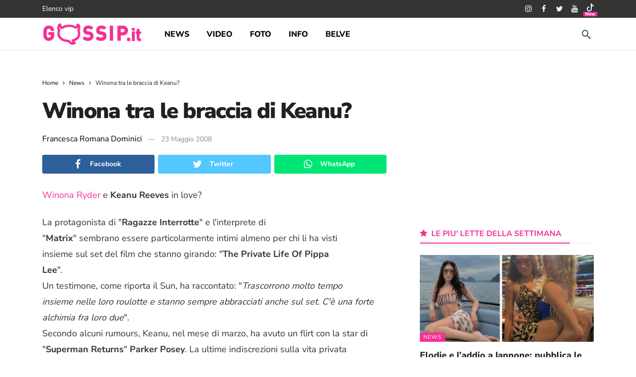

--- FILE ---
content_type: application/javascript
request_url: https://cdn2.gossip.it/wp-content/cache/min/1/wp-content/themes/newsy/assets/js/superfish.js?ver=1767737875
body_size: 1172
content:
!function(a,e){"use strict";l={bcClass:"sf-breadcrumb",menuClass:"sf-js-enabled",anchorClass:"sf-with-ul",menuArrowClass:"sf-arrows"},(s=/^(?![\w\W]*Windows Phone)[\w\W]*(iPhone|iPad|iPod)/i.test(navigator.userAgent))&&a("html").css("cursor","pointer").on("click",a.noop),h=s,p="behavior"in(s=document.documentElement.style)&&"fill"in s&&/iemobile/i.test(navigator.userAgent),f=!!e.PointerEvent,n=function(s){return i(s).data("sfOptions")},u=function(){var s=a(this),e=n(s);clearTimeout(e.sfTimer),s.siblings().superfish("hide").end().superfish("show")},o=function(s){s.retainPath=-1<a.inArray(this[0],s.$path),this.superfish("hide"),this.parents("."+s.hoverClass).length||(s.onIdle.call(i(this)),s.$path.length&&a.proxy(u,s.$path)())};var s,l,h,p,f,n,u,o,t={hide:function(s){if(this.length){var e=n(this);if(!e)return this;var o=!0===e.retainPath?e.$path:"",o=this.find("li."+e.hoverClass).add(this).not(o).removeClass(e.hoverClass).children(e.popUpSelector),t=e.speedOut;if(s&&(o.show(),t=0),(e.retainPath=!1)===e.onBeforeHide.call(o))return this;o.stop(!0,!0).animate(e.animationOut,t,function(){var s=a(this);e.onHide.call(s)})}return this},show:function(){var s=n(this);if(!s)return this;var e=this.addClass(s.hoverClass).children(s.popUpSelector);return!1===s.onBeforeShow.call(e)||e.stop(!0,!0).animate(s.animation,s.speed,function(){s.onShow.call(e)}),this},destroy:function(){return this.each(function(){var s,e=a(this),o=e.data("sfOptions");if(!o)return!1;s=e.find(o.popUpSelector).parent("li"),clearTimeout(o.sfTimer),d(e,o),v(s),m(e),e.off(".superfish").off(".hoverIntent"),s.children(o.popUpSelector).attr("style",function(s,e){if(void 0!==e)return e.replace(/display[^;]+;?/g,"")}),o.$path.removeClass(o.hoverClass+" "+l.bcClass).addClass(o.pathClass),e.find("."+o.hoverClass).removeClass(o.hoverClass),o.onDestroy.call(e),e.removeData("sfOptions")})},init:function(r){return this.each(function(){var s=a(this);if(s.data("sfOptions"))return!1;var e,o,t,n=a.extend({},a.fn.superfish.defaults,r),i=s.find(n.popUpSelector).parent("li");n.$path=(e=n,s.find("li."+e.pathClass).slice(0,e.pathLevels).addClass(e.hoverClass+" "+l.bcClass).filter(function(){return a(this).children(e.popUpSelector).hide().show().length}).removeClass(e.pathClass)),s.data("sfOptions",n),d(s,n,!0),v(i,!0),m(s),s=s,t="li:has("+(o=n).popUpSelector+")",a.fn.hoverIntent&&!o.disableHI?s.hoverIntent(u,c,t):s.on("mouseenter.superfish",t,u).on("mouseleave.superfish",t,c),t=f?"pointerdown.superfish":"MSPointerDown.superfish",h||(t+=" touchend.superfish"),p&&(t+=" mousedown.superfish"),s.on("focusin.superfish","li",u).on("focusout.superfish","li",c).on(t,"a",o,C),i.not("."+l.bcClass).superfish("hide",!0),n.onInit.call(this)})}};function d(s,e,o){var t=l.menuClass;e.cssArrows&&(t+=" "+l.menuArrowClass),s[o?"addClass":"removeClass"](t)}function v(s,e){e=e?"addClass":"removeClass",s.children("a")[e](l.anchorClass)}function m(s){var e=s.css("ms-touch-action"),o=s.css("touch-action");s.css({"ms-touch-action":o="pan-y"===(o||e)?"auto":"pan-y","touch-action":o})}function i(s){return s.closest("."+l.menuClass)}function c(){var s=a(this),e=n(s);h?a.proxy(o,s,e)():(clearTimeout(e.sfTimer),e.sfTimer=setTimeout(a.proxy(o,s,e),e.delay))}function C(s){var e=a(this),o=n(e),t=e.siblings(s.data.popUpSelector);if(!1===o.onHandleTouch.call(t))return this;0<t.length&&t.is(":hidden")&&(e.one("click.superfish",!1),"MSPointerDown"===s.type||"pointerdown"===s.type?e.trigger("focus"):a.proxy(u,e.parent("li"))())}a.fn.superfish=function(s,e){return t[s]?t[s].apply(this,Array.prototype.slice.call(arguments,1)):"object"!=typeof s&&s?a.error("Method "+s+" does not exist on jQuery.fn.superfish"):t.init.apply(this,arguments)},a.fn.superfish.defaults={popUpSelector:"ul,.sf-mega",hoverClass:"sfHover",pathClass:"overrideThisToUse",pathLevels:1,delay:800,animation:{opacity:"show"},animationOut:{opacity:"hide"},speed:"normal",speedOut:"fast",cssArrows:!0,disableHI:!1,onInit:a.noop,onBeforeShow:a.noop,onShow:a.noop,onBeforeHide:a.noop,onHide:a.noop,onIdle:a.noop,onDestroy:a.noop,onHandleTouch:a.noop}}(jQuery,window)